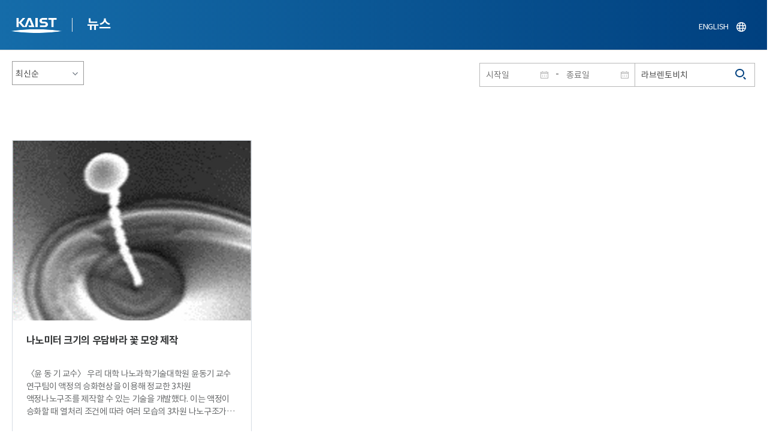

--- FILE ---
content_type: text/css
request_url: https://news.kaist.ac.kr/site/news/css/prog.css
body_size: 1397
content:
@charset "utf-8";

.wrap{width:1240px;margin:0 auto;}
.box-footer{margin: 20px 0 30px 0;}
.box-footer .btn {font-size: 14px;}
.form-group .btn {font-size: 14px;}

.prog_bord .top_layout{position:absolute;top: -132px;left: 20px;padding: 0;margin: 0;}
.prog_bord .top_layout .tit_box{display:none;}
.prog_bord .top_layout .btn_box{position:relative;top:auto;right:auto;bottom: auto;}

.prog_bord .wrap{overflow:visible;width:100%}
.prog_bord .wrap:after{display:block;clear:both;content:'';}
.prog_bord.prog_bord_view .top_layout{position:absolute;top: -215px;left: 50%;width: auto;text-align:center;transform: translateX(-50%);}
.prog_bord .top_layout:before{display:none;}
.prog_bord.prog_bord_view .top_layout .tit_box{display:block}
.prog_bord.prog_bord_view .top_layout h2{color:#fff;}
.prog_bord .prog_layout .prog_tit{margin-top:0}

@media (max-width:1024px){
    .prog_bord.prog_bord_view .top_layout{top: -130px;height:auto;padding: 0;}
    .prog_bord.prog_bord_view .top_layout h2{color:#000}
}
@media (max-width:767px){
    .prog_bord .top_layout{top: -100px;min-width: auto;}

    .prog_bord.prog_bord_view .top_layout{top: -90px;}
    .prog_bord .top_layout .tit_box h2{font-size:25px;}
}
@media (max-width:500px){
    .prog_bord.prog_bord_list .top_layout{height:auto;}
}

/* 20200610 추가 */
.btn-st1{display: inherit;}
.btn-st2{display: inherit;}